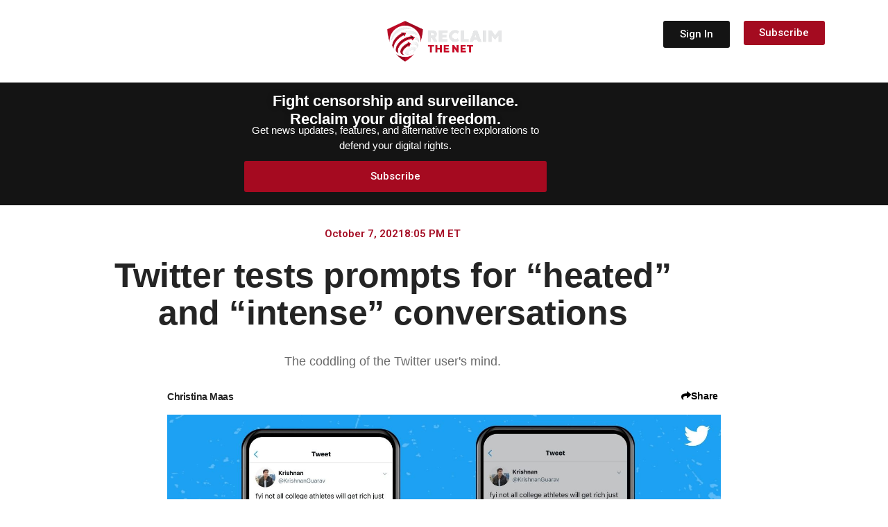

--- FILE ---
content_type: text/css
request_url: https://reclaimthenet.org/wp-content/uploads/elementor/css/post-230745.css?ver=1769786003
body_size: 2243
content:
.elementor-230745 .elementor-element.elementor-element-0d41f0d{--display:flex;--flex-direction:row;--container-widget-width:initial;--container-widget-height:100%;--container-widget-flex-grow:1;--container-widget-align-self:stretch;--flex-wrap-mobile:wrap;--gap:0px 0px;--row-gap:0px;--column-gap:0px;--overlay-opacity:1;--padding-top:20px;--padding-bottom:20px;--padding-left:0px;--padding-right:0px;}.elementor-230745 .elementor-element.elementor-element-0d41f0d::before, .elementor-230745 .elementor-element.elementor-element-0d41f0d > .elementor-background-video-container::before, .elementor-230745 .elementor-element.elementor-element-0d41f0d > .e-con-inner > .elementor-background-video-container::before, .elementor-230745 .elementor-element.elementor-element-0d41f0d > .elementor-background-slideshow::before, .elementor-230745 .elementor-element.elementor-element-0d41f0d > .e-con-inner > .elementor-background-slideshow::before, .elementor-230745 .elementor-element.elementor-element-0d41f0d > .elementor-motion-effects-container > .elementor-motion-effects-layer::before{background-color:#141414;--background-overlay:'';}.elementor-230745 .elementor-element.elementor-element-b43bf65{--display:flex;--flex-direction:column;--container-widget-width:100%;--container-widget-height:initial;--container-widget-flex-grow:0;--container-widget-align-self:initial;--flex-wrap-mobile:wrap;}.elementor-widget-mega-menu > .elementor-widget-container > .e-n-menu > .e-n-menu-wrapper > .e-n-menu-heading > .e-n-menu-item > .e-n-menu-title, .elementor-widget-mega-menu > .elementor-widget-container > .e-n-menu > .e-n-menu-wrapper > .e-n-menu-heading > .e-n-menu-item > .e-n-menu-title > .e-n-menu-title-container, .elementor-widget-mega-menu > .elementor-widget-container > .e-n-menu > .e-n-menu-wrapper > .e-n-menu-heading > .e-n-menu-item > .e-n-menu-title > .e-n-menu-title-container > span{font-family:var( --e-global-typography-accent-font-family ), Helvetica;font-weight:var( --e-global-typography-accent-font-weight );}.elementor-widget-mega-menu{--n-menu-divider-color:var( --e-global-color-text );}.elementor-230745 .elementor-element.elementor-element-4bba805{--display:flex;--min-height:500px;--flex-direction:row;--container-widget-width:initial;--container-widget-height:100%;--container-widget-flex-grow:1;--container-widget-align-self:stretch;--flex-wrap-mobile:wrap;--gap:0px 0px;--row-gap:0px;--column-gap:0px;--margin-top:20px;--margin-bottom:0px;--margin-left:0px;--margin-right:0px;--padding-top:35px;--padding-bottom:0px;--padding-left:0px;--padding-right:0px;}.elementor-230745 .elementor-element.elementor-element-4bba805:not(.elementor-motion-effects-element-type-background), .elementor-230745 .elementor-element.elementor-element-4bba805 > .elementor-motion-effects-container > .elementor-motion-effects-layer{background-color:#141414;}.elementor-230745 .elementor-element.elementor-element-b023694{--display:flex;--flex-direction:column;--container-widget-width:100%;--container-widget-height:initial;--container-widget-flex-grow:0;--container-widget-align-self:initial;--flex-wrap-mobile:wrap;}.elementor-230745 .elementor-element.elementor-element-b023694.e-con{--flex-grow:0;--flex-shrink:0;}.elementor-230745 .elementor-element.elementor-element-3e144c0{--display:flex;--flex-direction:column;--container-widget-width:100%;--container-widget-height:initial;--container-widget-flex-grow:0;--container-widget-align-self:initial;--flex-wrap-mobile:wrap;}.elementor-widget-divider{--divider-color:var( --e-global-color-secondary );}.elementor-widget-divider .elementor-divider__text{color:var( --e-global-color-secondary );font-family:var( --e-global-typography-secondary-font-family ), Helvetica;font-weight:var( --e-global-typography-secondary-font-weight );}.elementor-widget-divider.elementor-view-stacked .elementor-icon{background-color:var( --e-global-color-secondary );}.elementor-widget-divider.elementor-view-framed .elementor-icon, .elementor-widget-divider.elementor-view-default .elementor-icon{color:var( --e-global-color-secondary );border-color:var( --e-global-color-secondary );}.elementor-widget-divider.elementor-view-framed .elementor-icon, .elementor-widget-divider.elementor-view-default .elementor-icon svg{fill:var( --e-global-color-secondary );}.elementor-230745 .elementor-element.elementor-element-2c3b713{--divider-border-style:solid;--divider-color:#A7A7A766;--divider-border-width:1px;}.elementor-230745 .elementor-element.elementor-element-2c3b713 > .elementor-widget-container{margin:0px 0px 10px 0px;}.elementor-230745 .elementor-element.elementor-element-2c3b713 .elementor-divider-separator{width:100%;}.elementor-230745 .elementor-element.elementor-element-2c3b713 .elementor-divider{padding-block-start:2px;padding-block-end:2px;}.elementor-widget-button .elementor-button{background-color:var( --e-global-color-accent );font-family:var( --e-global-typography-accent-font-family ), Helvetica;font-weight:var( --e-global-typography-accent-font-weight );}.elementor-230745 .elementor-element.elementor-element-89a4b9c .elementor-button{background-color:#61CE7000;fill:#FFFFFF;color:#FFFFFF;padding:0px 0px 0px 0px;}.elementor-230745 .elementor-element.elementor-element-89a4b9c > .elementor-widget-container{margin:-15px 0px -5px 0px;}.elementor-230745 .elementor-element.elementor-element-618a57a .elementor-button{background-color:#61CE7000;fill:#FFFFFF;color:#FFFFFF;padding:0px 0px 0px 0px;}.elementor-230745 .elementor-element.elementor-element-618a57a > .elementor-widget-container{margin:0px 0px -5px 0px;}.elementor-230745 .elementor-element.elementor-element-239ec99 .elementor-button{background-color:#61CE7000;fill:#FFFFFF;color:#FFFFFF;padding:0px 0px 0px 0px;}.elementor-230745 .elementor-element.elementor-element-239ec99 > .elementor-widget-container{margin:0px 0px -5px 0px;padding:0px 0px 0px 0px;}.elementor-230745 .elementor-element.elementor-element-4092420 .elementor-button{background-color:#61CE7000;fill:#FFFFFF;color:#FFFFFF;padding:0px 0px 0px 0px;}.elementor-230745 .elementor-element.elementor-element-4092420 > .elementor-widget-container{margin:0px 0px -5px 0px;padding:0px 0px 0px 0px;}.elementor-230745 .elementor-element.elementor-element-a6705d8 .elementor-button{background-color:#61CE7000;fill:#FFFFFF;color:#FFFFFF;padding:0px 0px 0px 0px;}.elementor-230745 .elementor-element.elementor-element-a6705d8 > .elementor-widget-container{margin:0px 0px -5px 0px;padding:0px 0px 0px 0px;}.elementor-230745 .elementor-element.elementor-element-e70d080 .elementor-button{background-color:#61CE7000;fill:#FFFFFF;color:#FFFFFF;padding:0px 0px 0px 0px;}.elementor-230745 .elementor-element.elementor-element-e70d080 > .elementor-widget-container{margin:0px 0px -5px 0px;padding:0px 0px 0px 0px;}.elementor-230745 .elementor-element.elementor-element-208154c .elementor-button{background-color:#61CE7000;fill:#FFFFFF;color:#FFFFFF;padding:0px 0px 0px 0px;}.elementor-230745 .elementor-element.elementor-element-208154c > .elementor-widget-container{margin:0px 0px 0px 0px;padding:0px 0px 0px 0px;}.elementor-230745 .elementor-element.elementor-element-0c01afa{--divider-border-style:solid;--divider-color:#A7A7A766;--divider-border-width:1px;}.elementor-230745 .elementor-element.elementor-element-0c01afa .elementor-divider-separator{width:100%;}.elementor-230745 .elementor-element.elementor-element-0c01afa .elementor-divider{padding-block-start:2px;padding-block-end:2px;}.elementor-230745 .elementor-element.elementor-element-4307130{--display:flex;--flex-direction:column;--container-widget-width:100%;--container-widget-height:initial;--container-widget-flex-grow:0;--container-widget-align-self:initial;--flex-wrap-mobile:wrap;}.elementor-230745 .elementor-element.elementor-element-e1305ea{--divider-border-style:solid;--divider-color:#A7A7A766;--divider-border-width:1px;}.elementor-230745 .elementor-element.elementor-element-e1305ea > .elementor-widget-container{margin:0px 0px 10px 0px;}.elementor-230745 .elementor-element.elementor-element-e1305ea .elementor-divider-separator{width:100%;}.elementor-230745 .elementor-element.elementor-element-e1305ea .elementor-divider{padding-block-start:2px;padding-block-end:2px;}.elementor-230745 .elementor-element.elementor-element-9853dff .elementor-button{background-color:#61CE7000;fill:#FFFFFF;color:#FFFFFF;padding:0px 0px 0px 0px;}.elementor-230745 .elementor-element.elementor-element-9853dff > .elementor-widget-container{margin:-15px 0px -5px 0px;}.elementor-230745 .elementor-element.elementor-element-36a243d .elementor-button{background-color:#61CE7000;fill:#FFFFFF;color:#FFFFFF;padding:0px 0px 0px 0px;}.elementor-230745 .elementor-element.elementor-element-36a243d > .elementor-widget-container{margin:0px 0px -5px 0px;padding:0px 0px 0px 0px;}.elementor-230745 .elementor-element.elementor-element-bd6a1e2 .elementor-button{background-color:#61CE7000;fill:#FFFFFF;color:#FFFFFF;padding:0px 0px 0px 0px;}.elementor-230745 .elementor-element.elementor-element-bd6a1e2 > .elementor-widget-container{margin:0px 0px -5px 0px;padding:0px 0px 0px 0px;}.elementor-230745 .elementor-element.elementor-element-687721c .elementor-button{background-color:#61CE7000;fill:#FFFFFF;color:#FFFFFF;padding:0px 0px 0px 0px;}.elementor-230745 .elementor-element.elementor-element-687721c > .elementor-widget-container{margin:0px 0px -5px 0px;padding:0px 0px 0px 0px;}.elementor-230745 .elementor-element.elementor-element-aba7c0f .elementor-button{background-color:#61CE7000;fill:#FFFFFF;color:#FFFFFF;padding:0px 0px 0px 0px;}.elementor-230745 .elementor-element.elementor-element-aba7c0f > .elementor-widget-container{margin:0px 0px -5px 0px;padding:0px 0px 0px 0px;}.elementor-230745 .elementor-element.elementor-element-98b0aab .elementor-button{background-color:#61CE7000;fill:#FFFFFF;color:#FFFFFF;padding:0px 0px 0px 0px;}.elementor-230745 .elementor-element.elementor-element-98b0aab > .elementor-widget-container{margin:0px 0px -5px 0px;padding:0px 0px 0px 0px;}.elementor-230745 .elementor-element.elementor-element-42ab274{--divider-border-style:solid;--divider-color:#A7A7A766;--divider-border-width:1px;}.elementor-230745 .elementor-element.elementor-element-42ab274 .elementor-divider-separator{width:100%;}.elementor-230745 .elementor-element.elementor-element-42ab274 .elementor-divider{padding-block-start:2px;padding-block-end:2px;}.elementor-230745 .elementor-element.elementor-element-4c8b60f{--display:flex;--flex-direction:column;--container-widget-width:100%;--container-widget-height:initial;--container-widget-flex-grow:0;--container-widget-align-self:initial;--flex-wrap-mobile:wrap;}.elementor-230745 .elementor-element.elementor-element-c6a5714{--divider-border-style:solid;--divider-color:#A7A7A766;--divider-border-width:1px;}.elementor-230745 .elementor-element.elementor-element-c6a5714 > .elementor-widget-container{margin:0px 0px 10px 0px;}.elementor-230745 .elementor-element.elementor-element-c6a5714 .elementor-divider-separator{width:100%;}.elementor-230745 .elementor-element.elementor-element-c6a5714 .elementor-divider{padding-block-start:2px;padding-block-end:2px;}.elementor-230745 .elementor-element.elementor-element-b2a164c .elementor-button{background-color:#61CE7000;fill:#FFFFFF;color:#FFFFFF;padding:0px 0px 0px 0px;}.elementor-230745 .elementor-element.elementor-element-b2a164c > .elementor-widget-container{margin:-15px 0px -5px 0px;padding:0px 0px 0px 0px;}.elementor-230745 .elementor-element.elementor-element-8da882e .elementor-button{background-color:#61CE7000;fill:#FFFFFF;color:#FFFFFF;padding:0px 0px 0px 0px;}.elementor-230745 .elementor-element.elementor-element-8da882e > .elementor-widget-container{margin:-5px 0px 0px 0px;padding:0px 0px 0px 0px;}.elementor-230745 .elementor-element.elementor-element-d02837d{--divider-border-style:solid;--divider-color:#A7A7A766;--divider-border-width:1px;}.elementor-230745 .elementor-element.elementor-element-d02837d > .elementor-widget-container{margin:-8px 0px 0px 0px;}.elementor-230745 .elementor-element.elementor-element-d02837d .elementor-divider-separator{width:100%;}.elementor-230745 .elementor-element.elementor-element-d02837d .elementor-divider{padding-block-start:2px;padding-block-end:2px;}.elementor-230745 .elementor-element.elementor-element-b96899c .elementor-button{background-color:#61CE7000;fill:#FFFFFF;color:#FFFFFF;padding:0px 0px 0px 0px;}.elementor-230745 .elementor-element.elementor-element-b96899c > .elementor-widget-container{margin:-15px 0px -5px 0px;}.elementor-230745 .elementor-element.elementor-element-a21be39 .elementor-button{background-color:#61CE7000;fill:#FFFFFF;color:#FFFFFF;padding:0px 0px 0px 0px;}.elementor-230745 .elementor-element.elementor-element-a21be39 > .elementor-widget-container{margin:-5px 0px 0px 0px;}.elementor-230745 .elementor-element.elementor-element-8bb9032{--divider-border-style:solid;--divider-color:#A7A7A766;--divider-border-width:1px;}.elementor-230745 .elementor-element.elementor-element-8bb9032 > .elementor-widget-container{margin:-8px 0px 0px 0px;}.elementor-230745 .elementor-element.elementor-element-8bb9032 .elementor-divider-separator{width:100%;}.elementor-230745 .elementor-element.elementor-element-8bb9032 .elementor-divider{padding-block-start:2px;padding-block-end:2px;}.elementor-widget-search{--e-search-input-color:var( --e-global-color-text );}.elementor-widget-search.e-focus{--e-search-input-color:var( --e-global-color-text );}.elementor-widget-search .elementor-pagination{font-family:var( --e-global-typography-primary-font-family ), Helvetica;font-weight:var( --e-global-typography-primary-font-weight );}.elementor-230745 .elementor-element.elementor-element-5f5108e .e-search-submit{background-color:#A40B20;}.elementor-230745 .elementor-element.elementor-element-5f5108e > .elementor-widget-container{margin:0px 0px 0px 0px;padding:0px 0px 0px 0px;}.elementor-230745 .elementor-element.elementor-element-5f5108e .e-search-input{font-family:"Roboto", Helvetica;font-size:15px;border-radius:0px 0px 0px 0px;}.elementor-230745 .elementor-element.elementor-element-5f5108e{--e-search-input-padding-block-start:0px;--e-search-input-padding-inline-start:13px;--e-search-input-padding-block-end:0px;--e-search-input-padding-inline-end:0px;--e-search-submit-margin-inline-start:5px;--e-search-submit-color:#FFFFFF;--e-search-submit-padding:10px 10px 10px 10px;}.elementor-230745 .elementor-element.elementor-element-5f5108e .e-search-submit span{font-family:"Roboto", Helvetica;font-size:15px;font-weight:500;}.elementor-230745 .elementor-element.elementor-element-5f5108e .e-search-submit:hover{--e-search-submit-color:#FFFFFF;}.elementor-230745 .elementor-element.elementor-element-5c42231{--divider-border-style:solid;--divider-color:#A7A7A766;--divider-border-width:1px;}.elementor-230745 .elementor-element.elementor-element-5c42231 .elementor-divider-separator{width:100%;}.elementor-230745 .elementor-element.elementor-element-5c42231 .elementor-divider{padding-block-start:2px;padding-block-end:2px;}.elementor-230745 .elementor-element.elementor-element-4e0cc89 .elementor-button{background-color:#61CE7000;fill:#FFFFFF;color:#FFFFFF;padding:0px 0px 0px 0px;}.elementor-230745 .elementor-element.elementor-element-4e0cc89 > .elementor-widget-container{margin:-15px 0px -5px 0px;}.elementor-230745 .elementor-element.elementor-element-1461340 .elementor-button{background-color:#61CE7000;fill:#FFFFFF;color:#FFFFFF;padding:0px 0px 0px 0px;}.elementor-230745 .elementor-element.elementor-element-1461340 > .elementor-widget-container{margin:0px 0px -5px 0px;padding:0px 0px 0px 0px;}.elementor-230745 .elementor-element.elementor-element-5f996a0 .elementor-button{background-color:#61CE7000;fill:#FFFFFF;color:#FFFFFF;padding:0px 0px 0px 0px;}.elementor-230745 .elementor-element.elementor-element-5f996a0 > .elementor-widget-container{margin:0px 0px 0px 0px;padding:0px 0px 0px 0px;}.elementor-230745 .elementor-element.elementor-element-35c5081{--divider-border-style:solid;--divider-color:#A7A7A766;--divider-border-width:1px;}.elementor-230745 .elementor-element.elementor-element-35c5081 > .elementor-widget-container{margin:-10px 0px 0px 0px;}.elementor-230745 .elementor-element.elementor-element-35c5081 .elementor-divider-separator{width:100%;}.elementor-230745 .elementor-element.elementor-element-35c5081 .elementor-divider{padding-block-start:2px;padding-block-end:2px;}.elementor-230745 .elementor-element.elementor-element-5edca00{--n-menu-dropdown-content-max-width:initial;--n-menu-heading-justify-content:space-between;--n-menu-title-flex-grow:1;--n-menu-title-justify-content:center;--n-menu-title-justify-content-mobile:center;--n-menu-heading-wrap:wrap;--n-menu-heading-overflow-x:initial;--n-menu-title-distance-from-content:0px;--n-menu-toggle-icon-wrapper-animation-duration:500ms;--n-menu-title-space-between:0px;--n-menu-title-color-normal:#FFFFFF;--n-menu-title-transition:300ms;--n-menu-icon-size:28px;--n-menu-dropdown-indicator-size:23px;--n-menu-toggle-icon-size:0px;--n-menu-toggle-icon-hover-duration:500ms;--n-menu-toggle-icon-distance-from-dropdown:0px;}.elementor-230745 .elementor-element.elementor-element-5edca00.elementor-element{--flex-grow:1;--flex-shrink:0;}.elementor-230745 .elementor-element.elementor-element-5edca00 > .elementor-widget-container > .e-n-menu > .e-n-menu-wrapper > .e-n-menu-heading > .e-n-menu-item > .e-n-menu-title, .elementor-230745 .elementor-element.elementor-element-5edca00 > .elementor-widget-container > .e-n-menu > .e-n-menu-wrapper > .e-n-menu-heading > .e-n-menu-item > .e-n-menu-title > .e-n-menu-title-container, .elementor-230745 .elementor-element.elementor-element-5edca00 > .elementor-widget-container > .e-n-menu > .e-n-menu-wrapper > .e-n-menu-heading > .e-n-menu-item > .e-n-menu-title > .e-n-menu-title-container > span{font-family:"Roboto", Helvetica;font-weight:500;}.elementor-230745 .elementor-element.elementor-element-5edca00 {--n-menu-title-color-hover:#FFFFFF;--n-menu-title-color-active:#FFFFFF;}.elementor-230745 .elementor-element.elementor-element-49549fe{--display:flex;--flex-direction:column;--container-widget-width:100%;--container-widget-height:initial;--container-widget-flex-grow:0;--container-widget-align-self:initial;--flex-wrap-mobile:wrap;}.elementor-widget-image .widget-image-caption{color:var( --e-global-color-text );font-family:var( --e-global-typography-text-font-family ), Helvetica;font-weight:var( --e-global-typography-text-font-weight );}.elementor-230745 .elementor-element.elementor-element-18387a0{text-align:center;}.elementor-230745 .elementor-element.elementor-element-18387a0 img{width:30%;max-width:30%;}.elementor-230745 .elementor-element.elementor-element-618cb13{--display:flex;--flex-direction:column;--container-widget-width:100%;--container-widget-height:initial;--container-widget-flex-grow:0;--container-widget-align-self:initial;--flex-wrap-mobile:wrap;}.elementor-230745 .elementor-element.elementor-element-618cb13.e-con{--flex-grow:0;--flex-shrink:0;}.elementor-230745 .elementor-element.elementor-element-2287c3b .elementor-button{background-color:#141414;font-family:"Roboto", Helvetica;font-weight:500;}.elementor-230745 .elementor-element.elementor-element-d0f7bd9{--display:flex;--flex-direction:column;--container-widget-width:100%;--container-widget-height:initial;--container-widget-flex-grow:0;--container-widget-align-self:initial;--flex-wrap-mobile:wrap;}.elementor-230745 .elementor-element.elementor-element-cfdc4b4 .elementor-button{background-color:#A40B20;font-family:"Roboto", Helvetica;font-weight:500;border-radius:3px 3px 3px 3px;padding:10px 5px 10px 5px;}.elementor-theme-builder-content-area{height:400px;}.elementor-location-header:before, .elementor-location-footer:before{content:"";display:table;clear:both;}@media(max-width:1025px){.elementor-230745 .elementor-element.elementor-element-0d41f0d{--margin-top:0px;--margin-bottom:0px;--margin-left:0px;--margin-right:0px;}.elementor-230745 .elementor-element.elementor-element-208154c > .elementor-widget-container{padding:0px 0px 0px 0px;}.elementor-230745 .elementor-element.elementor-element-8da882e > .elementor-widget-container{margin:-3px 0px -3px 0px;}.elementor-230745 .elementor-element.elementor-element-5edca00{--n-menu-heading-justify-content:initial;--n-menu-title-flex-grow:initial;--n-menu-title-justify-content:initial;--n-menu-title-justify-content-mobile:initial;--n-menu-title-space-between:0px;}.elementor-230745 .elementor-element.elementor-element-5edca00 > .elementor-widget-container{margin:0px 0px 0px 0px;padding:0px 0px 0px 0px;}.elementor-230745 .elementor-element.elementor-element-5edca00.elementor-element{--align-self:stretch;}.elementor-230745 .elementor-element.elementor-element-18387a0{text-align:center;}.elementor-230745 .elementor-element.elementor-element-18387a0 img{width:110px;max-width:320px;height:100%;}}@media(max-width:800px){.elementor-230745 .elementor-element.elementor-element-0d41f0d{--flex-direction:row;--container-widget-width:initial;--container-widget-height:100%;--container-widget-flex-grow:1;--container-widget-align-self:stretch;--flex-wrap-mobile:wrap;--justify-content:center;--gap:7px 7px;--row-gap:7px;--column-gap:7px;}.elementor-230745 .elementor-element.elementor-element-b43bf65{--width:14%;--flex-direction:row;--container-widget-width:initial;--container-widget-height:100%;--container-widget-flex-grow:1;--container-widget-align-self:stretch;--flex-wrap-mobile:wrap;--gap:0px 0px;--row-gap:0px;--column-gap:0px;--flex-wrap:nowrap;--margin-top:0px;--margin-bottom:0px;--margin-left:0px;--margin-right:0px;--padding-top:10px;--padding-bottom:0px;--padding-left:0px;--padding-right:0px;}.elementor-230745 .elementor-element.elementor-element-4bba805{--margin-top:7px;--margin-bottom:0px;--margin-left:0px;--margin-right:0px;--padding-top:20px;--padding-bottom:120px;--padding-left:0px;--padding-right:0px;}.elementor-230745 .elementor-element.elementor-element-4bba805.e-con{--order:99999 /* order end hack */;}.elementor-230745 .elementor-element.elementor-element-3e144c0.e-con{--order:3;}.elementor-230745 .elementor-element.elementor-element-0c01afa > .elementor-widget-container{margin:-8px 0px 0px 0px;}.elementor-230745 .elementor-element.elementor-element-4307130.e-con{--order:2;}.elementor-230745 .elementor-element.elementor-element-42ab274 > .elementor-widget-container{margin:-8px 0px 0px 0px;}.elementor-230745 .elementor-element.elementor-element-4c8b60f.e-con{--order:1;}.elementor-230745 .elementor-element.elementor-element-d02837d > .elementor-widget-container{margin:-8px 0px 0px 0px;}.elementor-230745 .elementor-element.elementor-element-8bb9032 > .elementor-widget-container{margin:-8px 0px 0px 0px;}.elementor-230745 .elementor-element.elementor-element-35c5081 > .elementor-widget-container{margin:-8px 0px 0px 0px;}.elementor-230745 .elementor-element.elementor-element-5edca00 > .elementor-widget-container{margin:0px 0px 0px -14px;padding:0px 0px 0px 0px;}.elementor-230745 .elementor-element.elementor-element-5edca00.elementor-element{--align-self:flex-start;}.elementor-230745 .elementor-element.elementor-element-5edca00{--n-menu-title-space-between:0px;}.elementor-230745 .elementor-element.elementor-element-49549fe{--width:50%;--justify-content:center;--padding-top:0px;--padding-bottom:0px;--padding-left:30px;--padding-right:0px;}.elementor-230745 .elementor-element.elementor-element-49549fe.e-con{--align-self:center;}.elementor-230745 .elementor-element.elementor-element-18387a0{text-align:center;}.elementor-230745 .elementor-element.elementor-element-18387a0 img{width:100%;max-width:100%;}.elementor-230745 .elementor-element.elementor-element-618cb13.e-con{--order:4;}.elementor-230745 .elementor-element.elementor-element-d0f7bd9{--width:30%;--justify-content:flex-end;}.elementor-230745 .elementor-element.elementor-element-d0f7bd9.e-con{--align-self:flex-end;--order:3;}.elementor-230745 .elementor-element.elementor-element-cfdc4b4 .elementor-button{font-size:14px;padding:8px 4px 8px 4px;}}@media(min-width:801px){.elementor-230745 .elementor-element.elementor-element-b43bf65{--width:25%;}.elementor-230745 .elementor-element.elementor-element-b023694{--width:15.16%;}.elementor-230745 .elementor-element.elementor-element-3e144c0{--width:25%;}.elementor-230745 .elementor-element.elementor-element-4307130{--width:25%;}.elementor-230745 .elementor-element.elementor-element-4c8b60f{--width:25%;}.elementor-230745 .elementor-element.elementor-element-49549fe{--width:50%;}.elementor-230745 .elementor-element.elementor-element-618cb13{--width:12%;}.elementor-230745 .elementor-element.elementor-element-d0f7bd9{--width:12%;}}@media(max-width:1025px) and (min-width:801px){.elementor-230745 .elementor-element.elementor-element-618cb13{--width:120px;}}